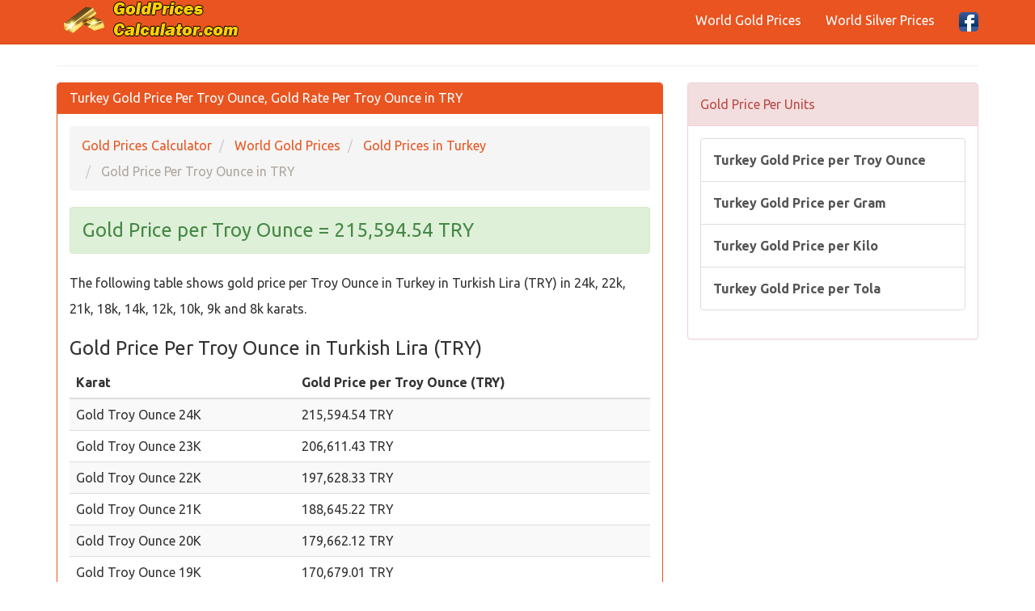

--- FILE ---
content_type: text/html; charset=utf-8
request_url: https://www.goldpricescalculator.com/turkey-gold-price-per-troy-ounce.html
body_size: 3917
content:
<!DOCTYPE html>
<html xmlns:fb="http://www.facebook.com/2008/fbml" xmlns:og="http://opengraphprotocol.org/schema/" lang="en" prefix="og: http://ogp.me/ns#" >
<head>
<title>Turkey Gold Price Per Troy Ounce, Gold Rate Per Troy Ounce in TRY</title>
<meta name="description" content="Turkey Gold Price Per Troy Ounce, Gold Rate Per Troy Ounce in TRY, Today Gold Price per Troy Ounce in Turkish Lira, Current Turkey Karat 24k 22k 20k 18k 14k 10k 9k gold price in TRY"/>
<meta name="keywords" content="gold, price, troy ounce, turkey, gold rates, try"/>
<meta charset="utf-8"/>
<meta name="author" content="www.goldpricescalculator.com"/>
<meta name="copyright" content="(c) 2019 GoldPricesCalculator.com All rights reserved." />
<meta name="robots" content="index,follow" />
<meta name="googlebot" content="index,follow" />
<meta name="robots" content="NOODP"/>
<meta name="distribution" content="global"/>
<meta name="revisit-after" content="1 days" />
<meta http-equiv="X-UA-Compatible" content="IE=edge">
<meta name="viewport" content="width=device-width, initial-scale=1">
<meta http-equiv="content-language" content="en" />
<meta http-equiv="language" content="en" />
<meta content="yes" name="apple-mobile-web-app-capable">
<link rel="canonical" href="https://www.goldpricescalculator.com/turkey-gold-price-per-troy-ounce.html" />
<meta property="og:site_name" content="GoldPricesCalculator.com" />
<meta property="og:locale" content="en" />
<meta proprery="og:title" content="Turkey Gold Price Per Troy Ounce, Gold Rate Per Troy Ounce in TRY" />
<meta proprery="og:description" content="Turkey Gold Price Per Troy Ounce, Gold Rate Per Troy Ounce in TRY, Today Gold Price per Troy Ounce in Turkish Lira, Current Turkey Karat 24k 22k 20k 18k 14k 10k 9k gold price in TRY" />
<meta property="og:image" content="https://www.goldpricescalculator.com/images/flags/country/tr.png" />
<meta property="og:url" content="https://www.goldpricescalculator.com/turkey-gold-price-per-troy-ounce.html"/>
<meta property="og:type" content="website" />
<link rel="dns-prefetch" href="https://maxcdn.bootstrapcdn.com">
<link rel="dns-prefetch" href="https://ajax.googleapis.com">
<link rel="dns-prefetch" href="https://www.google-analytics.com">
<link rel="dns-prefetch" href="https://adservice.google.com">
<link rel="dns-prefetch" href="https://cm.g.doubleclick.net">
<link rel="dns-prefetch" href="https://www.google.com">
<link rel="dns-prefetch" href="https://stats.g.doubleclick.net">
<link rel="dns-prefetch" href="https://fonts.googleapis.com">
<link rel="dns-prefetch" href="https://fonts.gstatic.com">
<link href="//adservice.google.com" rel="dns-prefetch">
<link href="//pagead2.googlesyndication.com" rel="dns-prefetch">
<link href="//tpc.googlesyndication.com" rel="dns-prefetch">
<link href="//doubleclick.net" rel="dns-prefetch">
<script src="//ajax.googleapis.com/ajax/libs/jquery/1.11.1/jquery.min.js"></script>
<link rel="stylesheet" href="css/bootstrap-style.min.css">
<link rel="stylesheet" href="css/style.css">
<!--[if lt IE 9]>
  <script src="https://oss.maxcdn.com/html5shiv/3.7.2/html5shiv.min.js"></script>
  <script src="https://oss.maxcdn.com/respond/1.4.2/respond.min.js"></script>
<![endif]-->
<link rel="icon" href="https://www.goldpricescalculator.com/favicon.ico" type="image/x-icon"/>
<link rel="shortcut icon" href="https://www.goldpricescalculator.com/favicon.ico" type="image/x-icon"/>
<link rel="apple-touch-icon" sizes="180x180" href="/apple-touch-icon.png">
<link rel="icon" type="image/png" sizes="32x32" href="/favicon-32x32.png">
<link rel="icon" type="image/png" sizes="16x16" href="/favicon-16x16.png">
<link rel="manifest" href="/site.webmanifest">
<link rel="mask-icon" href="/safari-pinned-tab.svg" color="#f99106">
<meta name="msapplication-TileColor" content="#da532c">
<meta name="theme-color" content="#ffffff">
<script async src="https://pagead2.googlesyndication.com/pagead/js/adsbygoogle.js?client=ca-pub-6063517231179034"
     crossorigin="anonymous"></script>
</head>
<body>
<div class="container">

   <div class="navbar navbar-default navbar-fixed-top">
      <div class="container">
        <div class="navbar-header">
          <a class="pull-left" href="https://www.goldpricescalculator.com" title="Gold Prices Calculator"><img src="images/goldpricescalculator.png" class="img-responsive" width="235" height="48" alt="Gold Prices Calculator"/></a>
          <button class="navbar-toggle" type="button" data-toggle="collapse" data-target="#navbar-main" title="menu">
            <span class="icon-bar"></span>
            <span class="icon-bar"></span>
            <span class="icon-bar"></span>
          </button>
        </div>
        <div class="navbar-collapse collapse" id="navbar-main">


      
          <ul class="nav navbar-nav navbar-right">
            <li><a href="world-gold-prices.php" title="World Gold Prices">World Gold Prices</a></li>
            <li><a href="world-silver-prices.php" title="World Silver Prices">World Silver Prices</a></li>

            
            <li><a href="https://www.facebook.com/goldPricesCalculator" target="_blank" rel="nofollow"><img src="images/facebook1.png" alt="GoldPricesCalculator.com Facebook Page" width="24" height="24" /></a></li>
 
          </ul>

        </div>
      </div>
    </div>
<br />


<div class="bs-docs-section clearfix">
<div class="row">
  <div class="col-lg-12">
    <div class="page-header">


      
    </div>

<div class="row">

  <div class="col-lg-8">

      <div class="panel panel-primary">
        <div class="panel-heading">
          <h1 class="panel-title">Turkey Gold Price Per Troy Ounce, Gold Rate Per Troy Ounce in TRY</h1>
        </div>
        <div class="panel-body">
<ol itemscope itemtype="http://schema.org/BreadcrumbList" class="breadcrumb">
  <li itemprop="itemListElement" itemscope itemtype="http://schema.org/ListItem">
<a href="https://www.goldpricescalculator.com" itemprop="item"><span itemprop="name">Gold Prices Calculator</span></a>
<meta itemprop="position" content="1" />  
</li>
  <li itemprop="itemListElement" itemscope itemtype="http://schema.org/ListItem">
<a href="world-gold-prices.php" itemprop="item"><span itemprop="name">World Gold Prices</span></a>
<meta itemprop="position" content="2" />  
</li>
  <li itemprop="itemListElement" itemscope itemtype="http://schema.org/ListItem">
<a href="/gold-rate-today-in-turkey.html" itemprop="item"><span itemprop="name">Gold Prices in Turkey</span></a>
<meta itemprop="position" content="3" />  
</li>
  <li itemprop="itemListElement" itemscope itemtype="http://schema.org/ListItem" class="active">
   <span itemprop="name">Gold Price Per Troy Ounce in TRY</span>
   <meta itemprop="position" content="4" />
</li> 
</ol>

<p class="h3 alert alert-success textr-center"> 
Gold Price per Troy Ounce = 215,594.54 TRY</p>

<p>The following table shows gold price per Troy Ounce in Turkey in Turkish Lira (TRY) in 24k, 22k, 21k, 18k, 14k, 12k, 10k, 9k and 8k karats.
</p>


<h3>Gold Price Per Troy Ounce in Turkish Lira (TRY)</h3>
<div class="content">
<table  class="table table-striped">
<thead>
    <tr>
        <th> Karat</th>
        <th> Gold Price per Troy Ounce (TRY) </th>
    </tr>
</thead>
<tbody>

   <tr>
    <td>Gold Troy Ounce 24K </td>
    <td>215,594.54 TRY </td>
   </tr>   <tr>
    <td>Gold Troy Ounce 23K </td>
    <td>206,611.43 TRY </td>
   </tr>   <tr>
    <td>Gold Troy Ounce 22K </td>
    <td>197,628.33 TRY </td>
   </tr>   <tr>
    <td>Gold Troy Ounce 21K </td>
    <td>188,645.22 TRY </td>
   </tr>   <tr>
    <td>Gold Troy Ounce 20K </td>
    <td>179,662.12 TRY </td>
   </tr>   <tr>
    <td>Gold Troy Ounce 19K </td>
    <td>170,679.01 TRY </td>
   </tr>   <tr>
    <td>Gold Troy Ounce 18K </td>
    <td>161,695.91 TRY </td>
   </tr>   <tr>
    <td>Gold Troy Ounce 17K </td>
    <td>152,712.80 TRY </td>
   </tr>   <tr>
    <td>Gold Troy Ounce 16K </td>
    <td>143,729.69 TRY </td>
   </tr>   <tr>
    <td>Gold Troy Ounce 15K </td>
    <td>134,746.59 TRY </td>
   </tr>   <tr>
    <td>Gold Troy Ounce 14K </td>
    <td>125,763.48 TRY </td>
   </tr>   <tr>
    <td>Gold Troy Ounce 12K </td>
    <td>107,797.27 TRY </td>
   </tr>   <tr>
    <td>Gold Troy Ounce 10K </td>
    <td>89,831.06 TRY </td>
   </tr>   <tr>
    <td>Gold Troy Ounce 9K </td>
    <td>80,847.95 TRY </td>
   </tr>   <tr>
    <td>Gold Troy Ounce 8K </td>
    <td>71,864.85 TRY </td>
   </tr>
</tbody>
</table>
<small>24K= Gold Karat 24, 22K= Gold Karat 22, 21K= Gold Karat 21, 18K= Gold Karat 18, 14K= Gold Karat 14, 12K= Gold Karat 12, 10K= Gold Karat 10 . Dont be confused with term carat which is used for diomonds (1 carat= 0.2 grams). Karat is a unit of purity of gold, not weight. The absolutely pure gold should be karat 24. Pure gold is called 24 karat (marked as 24k, 24kt, or 999). Karats are measured on a scale from 0 to 24. The higher the karat number, the more gold there is and the less other metal content. For example you have a gold that is 14K gold. Since the number amount of karats you can have is 24K, divide the 14 Karats by the 24. You will get .583. This means that the gold is 58.3% pure.</small>
</div>


<h4>Live Chart of Gold Price Per Troy Ounce in Turkish Lira (TRY)</h4>
<div class="content">
<table  class="table table-striped">
<thead>
    <tr>
        <th> Gold weight </th>
        <th> 24K Gold Price in TRY </th>
        <th> 22K Gold Price in TRY </th>
    </tr>
</thead>
<tbody>

   <tr>
    <td>0.1 troy ounce Gold Price </td>
    <td>21,559.45 TRY  </td>
    <td>19,762.83 TRY  </td>
   </tr>   <tr>
    <td>0.25 troy ounce Gold Price </td>
    <td>53,898.64 TRY  </td>
    <td>49,407.08 TRY  </td>
   </tr>   <tr>
    <td>0.5 troy ounce Gold Price </td>
    <td>107,797.27 TRY  </td>
    <td>98,814.16 TRY  </td>
   </tr>   <tr>
    <td>0.75 troy ounce Gold Price </td>
    <td>161,695.91 TRY  </td>
    <td>148,221.25 TRY  </td>
   </tr>   <tr>
    <td>1 troy ounce Gold Price </td>
    <td>215,594.54 TRY  </td>
    <td>197,628.33 TRY  </td>
   </tr>   <tr>
    <td>2 troy ounce Gold Price </td>
    <td>431,189.08 TRY  </td>
    <td>395,256.66 TRY  </td>
   </tr>   <tr>
    <td>3 troy ounce Gold Price </td>
    <td>646,783.62 TRY  </td>
    <td>592,884.99 TRY  </td>
   </tr>   <tr>
    <td>4 troy ounce Gold Price </td>
    <td>862,378.16 TRY  </td>
    <td>790,513.31 TRY  </td>
   </tr>   <tr>
    <td>5 troy ounce Gold Price </td>
    <td>1,077,972.70 TRY  </td>
    <td>988,141.64 TRY  </td>
   </tr>   <tr>
    <td>6 troy ounce Gold Price </td>
    <td>1,293,567.24 TRY  </td>
    <td>1,185,769.97 TRY  </td>
   </tr>   <tr>
    <td>7 troy ounce Gold Price </td>
    <td>1,509,161.78 TRY  </td>
    <td>1,383,398.30 TRY  </td>
   </tr>   <tr>
    <td>8 troy ounce Gold Price </td>
    <td>1,724,756.32 TRY  </td>
    <td>1,581,026.63 TRY  </td>
   </tr>   <tr>
    <td>9 troy ounce Gold Price </td>
    <td>1,940,350.86 TRY  </td>
    <td>1,778,654.96 TRY  </td>
   </tr>   <tr>
    <td>10 troy ounce Gold Price </td>
    <td>2,155,945.40 TRY  </td>
    <td>1,976,283.28 TRY  </td>
   </tr>   <tr>
    <td>15 troy ounce Gold Price </td>
    <td>3,233,918.10 TRY  </td>
    <td>2,964,424.93 TRY  </td>
   </tr>   <tr>
    <td>20 troy ounce Gold Price </td>
    <td>4,311,890.80 TRY  </td>
    <td>3,952,566.57 TRY  </td>
   </tr>   <tr>
    <td>25 troy ounce Gold Price </td>
    <td>5,389,863.50 TRY  </td>
    <td>4,940,708.21 TRY  </td>
   </tr>   <tr>
    <td>30 troy ounce Gold Price </td>
    <td>6,467,836.20 TRY  </td>
    <td>5,928,849.85 TRY  </td>
   </tr>   <tr>
    <td>40 troy ounce Gold Price </td>
    <td>8,623,781.60 TRY  </td>
    <td>7,905,133.13 TRY  </td>
   </tr>   <tr>
    <td>50 troy ounce Gold Price </td>
    <td>10,779,727.00 TRY  </td>
    <td>9,881,416.42 TRY  </td>
   </tr>   <tr>
    <td>100 troy ounce Gold Price </td>
    <td>21,559,454.00 TRY  </td>
    <td>19,762,832.83 TRY  </td>
   </tr>
</tbody>
</table>

</div>

<p><small>Gold price in Turkey  in Turkish Lira (TRY) is being updated once every 30 minutes, based on latest live spot gold price. Last update time : 25/01/2026 08:23 GMT</small></p><hr />
<script async src="//pagead2.googlesyndication.com/pagead/js/adsbygoogle.js"></script>
<ins class="adsbygoogle"
     style="display:block"
     data-ad-client="ca-pub-6063517231179034"
     data-ad-slot="2880750060"
     data-ad-format="link"
     data-full-width-responsive="true"></ins>
<script>
(adsbygoogle = window.adsbygoogle || []).push({});
</script>


        </div>
      </div>


  </div>
  <div class="col-lg-4">


<div class="panel panel-danger">
	<div class="panel-heading">
	  <span class="panel-title">Gold Price Per Units</span>
	</div>
	<div class="panel-body">
<div class="list-group">
<a class="list-group-item" href="turkey-gold-price-per-troy-ounce.html" title="Turkey Gold Price per Ounce"><strong>Turkey Gold Price per Troy Ounce</strong></a> 
<a class="list-group-item" href="turkey-gold-price-per-gram.html" title="Turkey Gold Price per Gram"><strong>Turkey Gold Price per Gram</strong></a> 
<a class="list-group-item" href="turkey-gold-price-per-kilo.html" title="Turkey Gold Price per Kilogram"><strong>Turkey Gold Price per Kilo</strong></a> 
<a class="list-group-item" href="turkey-gold-price-per-tola.html" title="Turkey Gold Price per Tola"><strong>Turkey Gold Price per Tola</strong></a> 
</div>

	</div>
 </div>


  </div>

</div>





  </div>
</div>
</div>




      <footer>
        <div class="row">
          <div class="col-lg-12">
<div class="col-md-6">
<ul class="nav nav-pills nav-stacked">
<li><a href="gold-spot-price-today.php">Gold Spot Price Today</a> </li>
<li><a href="silver-spot-price-today.php">Silver Spot Price Today</a> </li>
</ul>
</div>        

<div class="col-md-6">
<ul class="nav nav-pills nav-stacked">
<li><a href="legal-disclaimer.html" rel="nofollow">Legal Disclaimer</a> </li>
<li><a href="privacy-policy.html" rel="nofollow">Privacy Policy</a> </li>
<li><a href="contact.php" rel="nofollow">Contact Us</a> </li>
<li>
<a href="https://www.facebook.com/goldPricesCalculator/" class="btn btn-info btn-sm">
    <i class="fa fa-facebook"></i>
    <span>Facebook</span>
</a>
</li>
</ul>
</div>   

</div>

            
            <p><div class="copyright">
                <span>All rights reserved for <a href="http://www.goldpricescalculator.com">Gold Prices Calculator</a> 2019 <i class="fa fa-copyright"></i> - Current gold value calculator based on latest exchange rates</span>
            </div></p>
         </div>
        </div>

      </footer>


    </div>


        <script src="//maxcdn.bootstrapcdn.com/bootstrap/3.3.5/js/bootstrap.min.js"></script>
    <script src="./js/custom.js"></script>
    <script src="./js/conv.php"></script>
    
  </body>
</html>

--- FILE ---
content_type: text/html; charset=utf-8
request_url: https://www.google.com/recaptcha/api2/aframe
body_size: 265
content:
<!DOCTYPE HTML><html><head><meta http-equiv="content-type" content="text/html; charset=UTF-8"></head><body><script nonce="dAipSki5fI1h5oxtpCVioQ">/** Anti-fraud and anti-abuse applications only. See google.com/recaptcha */ try{var clients={'sodar':'https://pagead2.googlesyndication.com/pagead/sodar?'};window.addEventListener("message",function(a){try{if(a.source===window.parent){var b=JSON.parse(a.data);var c=clients[b['id']];if(c){var d=document.createElement('img');d.src=c+b['params']+'&rc='+(localStorage.getItem("rc::a")?sessionStorage.getItem("rc::b"):"");window.document.body.appendChild(d);sessionStorage.setItem("rc::e",parseInt(sessionStorage.getItem("rc::e")||0)+1);localStorage.setItem("rc::h",'1769329507401');}}}catch(b){}});window.parent.postMessage("_grecaptcha_ready", "*");}catch(b){}</script></body></html>

--- FILE ---
content_type: text/css
request_url: https://www.goldpricescalculator.com/css/style.css
body_size: 4326
content:
@media only screen and (max-width:800px){#no-more-tables table,
#no-more-tables thead,
#no-more-tables tbody,
#no-more-tables th,
#no-more-tables td,
#no-more-tables tr{display:block;}
#no-more-tables thead tr{position:absolute;top:-9999px;left:-9999px;}
#no-more-tables tr{border:1px solid #ccc;}
#no-more-tables td{border:none;border-bottom:1px solid #eee;position:relative;padding-left:50%;white-space:normal;text-align:left;}
#no-more-tables td:before{position:absolute;top:6px;left:6px;width:49%;padding-right:1px;white-space:nowrap;text-align:left;font-weight:bold;}
#no-more-tables td:before{content:attr(data-title);}
}
.valueup{color:#008000;}
.valuedown{color:#FF0000;}
.value{color:#000;}
.cur_value_up{color:#009819;width:100%;display:inline-block;font:bold 16px Arial}
.cur_value_down{color:#e02b2b;width:100%;display:inline-block;font:bold 16px Arial}
#mainRates{margin-bottom:10px;border-bottom:1px solid #ccc;padding-bottom:10px;}
.Change{margin-left:10px;padding-top:8px;font-weight:bold;font-size:16px;float:left;}
.Change.up,.icon-arrow.up,.left-arrow.up,.cell2.up{color:green;}
.Change.down,.left-arrow.down,.icon-arrow.down,.cell2.down{color:red;}
.icon-arrow,.left-arrow{width:20px;font-size:16px;min-height:20px;padding-bottom:3px;}
.Bid{float:left;font-size:24px;font-weight:bold;}
.updateDate{clear:both;float:left;font-size:12px;margin-left:30px;}
.icon-up:before{content:"\25B2";}
.icon-down:before{content:"\25BC";}
.market-positive-image{width:0;height:0;border-style:solid;border-width:0 7.5px 13.0px 7.5px;border-color:transparent transparent #8ecf61;background-position:0px 0px;display:inline-block;}
.market-negative-image{width:0;height:0;border-style:solid;border-width:13.0px 7.5px 0 7.5px;border-color:#ed3b3b transparent transparent;background-position:0px 0px;display:inline-block;}
.market-neutral-image{width:0;height:0;border-style:solid;border-width:7.5px 0px 7.5px 13px;border-color:#fff #fff #fff;background-position:0px 0px;display:inline-block;}
.market-neutral-image-v2{width:0;height:0;border-style:solid;border-width:7.5px 0px 7.5px 13px;border-color:rgba(237, 59, 59, 0) rgb(49, 44, 44) rgba(192, 247, 8, 0);background-position:0px 0px;display:inline-block;}
.reload{font-family:Lucida Sans Unicode}
.article_main_heading h2{margin:0}.article_main_heading{padding:10px 15px;font-size:20px;color:#000;border:1px solid #acacac;font-weight:400}.article_main_heading h3{margin:0;font-size:16px;font-weight:700}.article_main .h4 a,.article_main h1 a{font-weight:400;color:#1a5591;margin:0}.article_main{clear:both;padding:5px 0;border-bottom:1px solid #acacac}
.whiteTitle{color:#FFFFFF !important;font-weight:bold;}
.d-green{color:#82ad2f;font-weight:bold;}
.d-red{color:#BB0303;font-weight:bold;}
.d-yellow{color:#e0b60b;font-size:14px}
.d-blue{color:#2684a3;font-size:14px;font-weight:bold;}
.con{width:1024px;margin:auto}
.tbl{display:table;position:relative;width:100%;font-size:13px}
.tbl .tbl-row{display:table-row}
.tbl .tbl-cell{display:table-cell;vertical-align:middle;}
.tbl .tbl-cell strong{font-weight:500}
.tbl .tbl-cell a{display:block;color:#000}
.tbl .tbl-cell .fa{margin:0 10px;font-size:20px}
.tbl .tbl-cell .fa-caret-up{color:#82ad2f}
.tbl .tbl-cell .fa-caret-down{color:#c24141}
.tbl .tbl-cell .fa-circle{color:#e0b60b;font-size:14px}
.tbl-head{height:42px !important;padding:8px !important}
.tbl-blue{background-color:#3aa5d1 !important;color:#fff}
.tbl-red{background-color:#f05442 !important;color:#fff}
.tbl-green{background-color:#169c78 !important;color:#fff}
.tbl-yellow{background-color:#efb300 !important;color:#fff}
.tbl-up{color:#82ad2f !important}
.tbl-down{color:#c24141 !important}
.tbl-equel{color:#e0b60b !important}
.tbl .flg{margin-right:10px}
.tbl-flag{font-size:18px;margin-right:10px;}
.curr-cnv{}
.curr-cnv .hdr{position:relative;}
.curr-cnv .hdr .itxt{position:absolute;top:3px;right:5px;height:30px;background-color:transparent;border:0;color:#333;outline:none;text-align:right}
.curr-cnv .tbl-cell{height:40px}
.curr-cnv .tbl input[type=text]{text-align:right;border:1px solid #ddd;padding:2px;}
.section-box{background:#fff;border:1px solid #e5e5e5;border-radius:4px;margin-bottom:20px;}
.section-box h4{margin:0;padding:10px;border-bottom:1px solid #eee;font-family:'Titillium Web', Arial;font-weight:700;font-size:22px;}
.first-section-news{padding:10px;}
.first-section-news a{font-family:'Titillium Web', Arial;font-weight:700;font-size:16px;}
.first-section-news p{font-family:'Titillium Web', Arial;font-weight:400;font-size:15px;}
.rest-section-news{padding:10px;border-top:1px solid #eee;}
.rest-section-news a{font-family:'Titillium Web', Arial;font-weight:700;font-size:16px;}
.category-page{background:#fff;border:1px solid #e5e5e5;border-radius:4px;margin-bottom:20px;}
.category-page h1{margin:0;padding:10px;border-bottom:1px solid #eee;font-family:'Titillium Web', Arial;font-weight:700;font-size:22px;overflow:hidden;color:#555;}
.category-news li{border-top:1px solid #eee;}
.category-news li:first-child{border-top:none;}
.links{background:#fff;border:1px solid #e5e5e5;}
.links h4{margin:0;padding:10px;border-bottom:1px solid #eee;font-family:'Titillium Web', Arial;font-weight:700;font-size:22px;overflow:hidden;color:#555;}
.links li{border-top:1px solid #f5f5f5;}
.links li:first-child{border-top:none;}
.links li a{display:block;font-family:'Titillium Web', Arial;font-weight:400;font-size:14px;color:#888;padding:10px;text-decoration:none;}
.links li a i{color:#ddd;padding-right:5px;}
.links li a:hover{color:#555;background:#f5f5f5;text-decoration:none;}
.links li a:hover i{color:#999;}
.article-page{background:#fff;border:1px solid #e5e5e5;border-radius:4px;margin-bottom:20px;}
.article-page h1{margin:0;padding:10px;border-bottom:1px solid #eee;font-family:'Titillium Web', Arial;font-weight:700;font-size:22px;overflow:hidden;color:#555;}
.article-content{overflow:hidden;padding:15px;}
.article-image{margin:10px;}
.article-content img{max-width:100%;}
.single-article{padding:10px !important;border-bottom:1px solid #eee;}
.read-more{margin-bottom:20px;}
.read-more a{font-family:'Titillium Web', Arial;font-weight:400;font-size:16px;}
.max-width{min-width:100%;}
.article-meta{padding:5px 0;}
.article-meta span{display:inline-block;margin-right:10px;font-family:'Titillium Web', Arial;font-weight:400;font-size:13px;color:#888;}
.article-meta span i{padding-right:5px;color:#ccc;}
.article-meta span a{color:#888;font-family:'Titillium Web', Arial;font-weight:400;font-size:13px;}
.huge{font-size:40px}.huge2{font-size:34px}.huge3{font-size:26px}.huge4{font-size:20px}
.letterLink{padding:5px;font-size:26px;color:#2684a3;font-weight:bold;}
.panel-green{border-color:#5cb85c}.panel-green .panel-heading{border-color:#5cb85c;color:#fff;background-color:#5cb85c}.panel-green a{color:#5cb85c}.panel-green a:hover{color:#3d8b3d}.panel-red{border-color:#d9534f}.panel-red .panel-heading{border-color:#d9534f;color:#fff;background-color:#d9534f}.panel-red a{color:#d9534f}.panel-red a:hover{color:#b52b27}.panel-yellow{border-color:#f0ad4e}.panel-yellow .panel-heading{border-color:#f0ad4e;color:#fff;background-color:#f0ad4e}.panel-yellow a{color:#f0ad4e}.panel-yellow a:hover{color:#df8a13}
h2.newsitems{border-left:8px solid #009ede;padding-left:13px;padding-top:0;margin-top:0}.newshp-item-left{float:left;width:168px}.newshp-item-left img{padding:3px;border:1px solid #ccc;background:#f0f0f0;margin-bottom:5px}.caption{color:#6f6f6;font-size:10px;word-wrap:break-word;width:150px}#share{margin:10px 0;border:1px dashed #ccc;padding:10px}#share #share-title{display:block;color:#009ede;padding:0 0 5px 0}.dotted{border:1px dotted #e0e0e0;padding:5px;text-align:center}.comment{margin:10px 0 0 0;background:#eee;padding:10px}ul#navbits{margin:0;padding:5px;font-size:12px}.qna-list{margin:5px 0;background:none repeat scroll 0 0 #f9f9f9;padding:10px}.pagination{text-align:center;padding:3px;margin:3px 0;display:block;width:80%}.pagination a{padding:2px 3px;margin:2px;border:1px solid #aad;text-decoration:none;color:#30405d;display:inline}@media screen and (max-width:640px){.pagination a{border:1px solid #fff}}.pagination a:hover,.pagination a:active{border:1px solid #30405d;color:#000}.pagination span{display:inline}.pagination .current{border:1px solid #30405d;font-weight:bold;background-color:#30405d;color:#fff}.pagination .disabled{padding:2px 5px 2px 5px;margin:2px;border:1px solid #eee;color:#ddd}
legend.legendStyle{padding-left:5px;padding-right:5px;}
fieldset.fsStyle{font-family:Verdana, Arial, sans-serif;font-size:small;font-weight:normal;border:1px solid #999999;padding:4px;margin:5px;}
legend.legendStyle{font-size:90%;color:#888888;background-color:transparent;font-weight:bold;}
legend{width:auto;border-bottom:0px;}
.chart{min-height:450px;height:100%;width:100%;margin:auto;background:#fff;text-align:center}
.number1{font-size:42px;color:#993366;}
.number2{font-size:42px;color:#0000FF;}
.equal{margin-top:10px;}
.pbox{padding:40px;font-size:16px;font-weight:bold;text-align:center;background:#dbdfe5;}

.btn_convert { 
background: #4479BA;
	color: #FFF;
  font: bold 94% 'trebuchet ms',helvetica,sans-serif; 
  width: 120px;text-align: center;margin-left:20px;
} 

.button-link {
	padding: 10px 15px;
	background: #4479BA;
	color: #FFF;
}
select#goExchangeRate, input#buttonExchange {display:inline;} select#goExchangeRate{width:170px;}
.panel-success>.panel-heading{color:#FFFF00;background-color:#339966;border-color:#d6e9c6}

.flag{margin:0;padding:0}.flag{float:left;background:url("/images/currency-flags.png") no-repeat top left;margin:4px 0px 0px;padding:5px 0px 0px 30px}ul.currencies{margin:0}ul.currencies li span,ul.currencies .flag{background:url("/images/currency-flags.png") no-repeat top left;margin:4px 0px 0px;padding:5px 0px 0px 30px}.flag{padding:4px 0px 0px 0px}ul.currencies li span.f-aed,.flag.f-aed{background-position:0 0;width:30px;height:20px}ul.currencies li span.f-afn,.flag.f-afn{background-position:0 -30px;width:30px;height:20px}ul.currencies li span.f-all,.flag.f-all{background-position:0 -60px;width:30px;height:20px}ul.currencies li span.f-amd,.flag.f-amd{background-position:0 -90px;width:30px;height:20px}ul.currencies li span.f-ang,.flag.f-ang{background-position:0 -120px;width:30px;height:20px}ul.currencies li span.f-aoa,.flag.f-aoa{background-position:0 -150px;width:30px;height:20px}ul.currencies li span.f-ars,.flag.f-ars{background-position:0 -180px;width:30px;height:20px}ul.currencies li span.f-aud,.flag.f-aud{background-position:0 -210px;width:30px;height:20px}ul.currencies li span.f-awg,.flag.f-awg{background-position:0 -240px;width:30px;height:20px}ul.currencies li span.f-azn,.flag.f-azn{background-position:0 -270px;width:30px;height:20px}ul.currencies li span.f-bam,.flag.f-bam{background-position:0 -300px;width:30px;height:20px}ul.currencies li span.f-bbd,.flag.f-bbd{background-position:0 -330px;width:30px;height:20px}ul.currencies li span.f-bdt,.flag.f-bdt{background-position:0 -360px;width:30px;height:20px}ul.currencies li span.f-bgn,.flag.f-bgn{background-position:0 -390px;width:30px;height:20px}ul.currencies li span.f-bhd,.flag.f-bhd{background-position:0 -420px;width:30px;height:20px}ul.currencies li span.f-bif,.flag.f-bif{background-position:0 -450px;width:30px;height:20px}ul.currencies li span.f-bmd,.flag.f-bmd{background-position:0 -480px;width:30px;height:20px}ul.currencies li span.f-bnd,.flag.f-bnd{background-position:0 -510px;width:30px;height:20px}ul.currencies li span.f-bob,.flag.f-bob{background-position:0 -540px;width:30px;height:20px}ul.currencies li span.f-brl,.flag.f-brl{background-position:0 -570px;width:30px;height:20px}ul.currencies li span.f-bsd,.flag.f-bsd{background-position:0 -600px;width:30px;height:20px}ul.currencies li span.f-btc,.flag.f-btc{background-position:0 -630px;width:30px;height:20px}ul.currencies li span.f-btn,.flag.f-btn{background-position:0 -660px;width:30px;height:20px}ul.currencies li span.f-bwp,.flag.f-bwp{background-position:0 -690px;width:30px;height:20px}ul.currencies li span.f-byr,.flag.f-byr{background-position:0 -720px;width:30px;height:20px}ul.currencies li span.f-bzd,.flag.f-bzd{background-position:0 -750px;width:30px;height:20px}ul.currencies li span.f-cad,.flag.f-cad{background-position:0 -780px;width:30px;height:20px}ul.currencies li span.f-cdf,.flag.f-cdf{background-position:0 -810px;width:30px;height:20px}ul.currencies li span.f-chf,.flag.f-chf{background-position:0 -840px;width:30px;height:20px}ul.currencies li span.f-clf,.flag.f-clf{background-position:0 -870px;width:30px;height:20px}ul.currencies li span.f-clp,.flag.f-clp{background-position:0 -900px;width:30px;height:20px}ul.currencies li span.f-cny,.flag.f-cny{background-position:0 -930px;width:30px;height:20px}ul.currencies li span.f-cop,.flag.f-cop{background-position:0 -960px;width:30px;height:20px}ul.currencies li span.f-crc,.flag.f-crc{background-position:0 -990px;width:30px;height:20px}ul.currencies li span.f-cup,.flag.f-cup{background-position:0 -1020px;width:30px;height:20px}ul.currencies li span.f-cve,.flag.f-cve{background-position:0 -1050px;width:30px;height:20px}ul.currencies li span.f-czk,.flag.f-czk{background-position:0 -1080px;width:30px;height:20px}ul.currencies li span.f-djf,.flag.f-djf{background-position:0 -1110px;width:30px;height:20px}ul.currencies li span.f-dkk,.flag.f-dkk{background-position:0 -1140px;width:30px;height:20px}ul.currencies li span.f-dop,.flag.f-dop{background-position:0 -1170px;width:30px;height:20px}ul.currencies li span.f-dzd,.flag.f-dzd{background-position:0 -1200px;width:30px;height:20px}ul.currencies li span.f-eek,.flag.f-eek{background-position:0 -1230px;width:30px;height:20px}ul.currencies li span.f-egp,.flag.f-egp{background-position:0 -1260px;width:30px;height:20px}ul.currencies li span.f-etb,.flag.f-etb{background-position:0 -1290px;width:30px;height:20px}ul.currencies li span.f-eur,.flag.f-eur{background-position:0 -1320px;width:30px;height:20px}ul.currencies li span.f-fjd,.flag.f-fjd{background-position:0 -1350px;width:30px;height:20px}ul.currencies li span.f-fkp,.flag.f-fkp{background-position:0 -1380px;width:30px;height:20px}ul.currencies li span.f-gbp,.flag.f-gbp{background-position:0 -1410px;width:30px;height:20px}ul.currencies li span.f-gel,.flag.f-gel{background-position:0 -1440px;width:30px;height:20px}ul.currencies li span.f-ghs,.flag.f-ghs{background-position:0 -1470px;width:30px;height:20px}ul.currencies li span.f-gip,.flag.f-gip{background-position:0 -1500px;width:30px;height:20px}ul.currencies li span.f-gmd,.flag.f-gmd{background-position:0 -1530px;width:30px;height:20px}ul.currencies li span.f-gnf,.flag.f-gnf{background-position:0 -1560px;width:30px;height:20px}ul.currencies li span.f-gtq,.flag.f-gtq{background-position:0 -1590px;width:30px;height:20px}ul.currencies li span.f-gyd,.flag.f-gyd{background-position:0 -1620px;width:30px;height:20px}ul.currencies li span.f-hkd,.flag.f-hkd{background-position:0 -1650px;width:30px;height:20px}ul.currencies li span.f-hnl,.flag.f-hnl{background-position:0 -1680px;width:30px;height:20px}ul.currencies li span.f-hrk,.flag.f-hrk{background-position:0 -1710px;width:30px;height:20px}ul.currencies li span.f-htg,.flag.f-htg{background-position:0 -1740px;width:30px;height:20px}ul.currencies li span.f-huf,.flag.f-huf{background-position:0 -1770px;width:30px;height:20px}ul.currencies li span.f-idr,.flag.f-idr{background-position:0 -1800px;width:30px;height:20px}ul.currencies li span.f-ils,.flag.f-ils{background-position:0 -1830px;width:30px;height:20px}ul.currencies li span.f-inr,.flag.f-inr{background-position:0 -1860px;width:30px;height:20px}ul.currencies li span.f-iqd,.flag.f-iqd{background-position:0 -1890px;width:30px;height:20px}ul.currencies li span.f-irr,.flag.f-irr{background-position:0 -1920px;width:30px;height:20px}ul.currencies li span.f-isk,.flag.f-isk{background-position:0 -1950px;width:30px;height:20px}ul.currencies li span.f-jep,.flag.f-jep{background-position:0 -1980px;width:30px;height:20px}ul.currencies li span.f-jmd,.flag.f-jmd{background-position:-40px 0;width:30px;height:20px}ul.currencies li span.f-jod,.flag.f-jod{background-position:-40px -30px;width:30px;height:20px}ul.currencies li span.f-jpy,.flag.f-jpy{background-position:-40px -60px;width:30px;height:20px}ul.currencies li span.f-kes,.flag.f-kes{background-position:-40px -90px;width:30px;height:20px}ul.currencies li span.f-kgs,.flag.f-kgs{background-position:-40px -120px;width:30px;height:20px}ul.currencies li span.f-khr,.flag.f-khr{background-position:-40px -150px;width:30px;height:20px}ul.currencies li span.f-kmf,.flag.f-kmf{background-position:-40px -180px;width:30px;height:20px}ul.currencies li span.f-kpw,.flag.f-kpw{background-position:-40px -210px;width:30px;height:20px}ul.currencies li span.f-krw,.flag.f-krw{background-position:-40px -240px;width:30px;height:20px}ul.currencies li span.f-kwd,.flag.f-kwd{background-position:-40px -270px;width:30px;height:20px}ul.currencies li span.f-kyd,.flag.f-kyd{background-position:-40px -300px;width:30px;height:20px}ul.currencies li span.f-kzt,.flag.f-kzt{background-position:-40px -330px;width:30px;height:20px}ul.currencies li span.f-lak,.flag.f-lak{background-position:-40px -360px;width:30px;height:20px}ul.currencies li span.f-lbp,.flag.f-lbp{background-position:-40px -390px;width:30px;height:20px}ul.currencies li span.f-lkr,.flag.f-lkr{background-position:-40px -420px;width:30px;height:20px}ul.currencies li span.f-lrd,.flag.f-lrd{background-position:-40px -450px;width:30px;height:20px}ul.currencies li span.f-lsl,.flag.f-lsl{background-position:-40px -480px;width:30px;height:20px}ul.currencies li span.f-ltl,.flag.f-ltl{background-position:-40px -510px;width:30px;height:20px}ul.currencies li span.f-lvl,.flag.f-lvl{background-position:-40px -540px;width:30px;height:20px}ul.currencies li span.f-lyd,.flag.f-lyd{background-position:-40px -570px;width:30px;height:20px}ul.currencies li span.f-mad,.flag.f-mad{background-position:-40px -600px;width:30px;height:20px}ul.currencies li span.f-mdl,.flag.f-mdl{background-position:-40px -630px;width:30px;height:20px}ul.currencies li span.f-mga,.flag.f-mga{background-position:-40px -660px;width:30px;height:20px}ul.currencies li span.f-mkd,.flag.f-mkd{background-position:-40px -690px;width:30px;height:20px}ul.currencies li span.f-mmk,.flag.f-mmk{background-position:-40px -720px;width:30px;height:20px}ul.currencies li span.f-mnt,.flag.f-mnt{background-position:-40px -750px;width:30px;height:20px}ul.currencies li span.f-mop,.flag.f-mop{background-position:-40px -780px;width:30px;height:20px}ul.currencies li span.f-mro,.flag.f-mro{background-position:-40px -810px;width:30px;height:20px}ul.currencies li span.f-mtl,.flag.f-mtl{background-position:-40px -840px;width:30px;height:20px}ul.currencies li span.f-mur,.flag.f-mur{background-position:-40px -870px;width:30px;height:20px}ul.currencies li span.f-mvr,.flag.f-mvr{background-position:-40px -900px;width:30px;height:20px}ul.currencies li span.f-mwk,.flag.f-mwk{background-position:-40px -930px;width:30px;height:20px}ul.currencies li span.f-mxn,.flag.f-mxn{background-position:-40px -960px;width:30px;height:20px}ul.currencies li span.f-myr,.flag.f-myr{background-position:-40px -990px;width:30px;height:20px}ul.currencies li span.f-mzn,.flag.f-mzn{background-position:-40px -1020px;width:30px;height:20px}ul.currencies li span.f-nad,.flag.f-nad{background-position:-40px -1050px;width:30px;height:20px}ul.currencies li span.f-ngn,.flag.f-ngn{background-position:-40px -1080px;width:30px;height:20px}ul.currencies li span.f-nio,.flag.f-nio{background-position:-40px -1110px;width:30px;height:20px}ul.currencies li span.f-nok,.flag.f-nok{background-position:-40px -1140px;width:30px;height:20px}ul.currencies li span.f-npr,.flag.f-npr{background-position:-40px -1170px;width:30px;height:20px}ul.currencies li span.f-nzd,.flag.f-nzd{background-position:-40px -1200px;width:30px;height:20px}ul.currencies li span.f-omr,.flag.f-omr{background-position:-40px -1230px;width:30px;height:20px}ul.currencies li span.f-pab,.flag.f-pab{background-position:-40px -1260px;width:30px;height:20px}ul.currencies li span.f-pen,.flag.f-pen{background-position:-40px -1290px;width:30px;height:20px}ul.currencies li span.f-pgk,.flag.f-pgk{background-position:-40px -1320px;width:30px;height:20px}ul.currencies li span.f-php,.flag.f-php{background-position:-40px -1350px;width:30px;height:20px}ul.currencies li span.f-pkr,.flag.f-pkr{background-position:-40px -1380px;width:30px;height:20px}ul.currencies li span.f-pln,.flag.f-pln{background-position:-40px -1410px;width:30px;height:20px}ul.currencies li span.f-pyg,.flag.f-pyg{background-position:-40px -1440px;width:30px;height:20px}ul.currencies li span.f-qar,.flag.f-qar{background-position:-40px -1470px;width:30px;height:20px}ul.currencies li span.f-ron,.flag.f-ron{background-position:-40px -1500px;width:30px;height:20px}ul.currencies li span.f-rsd,.flag.f-rsd{background-position:-40px -1530px;width:30px;height:20px}ul.currencies li span.f-rub,.flag.f-rub{background-position:-40px -1560px;width:30px;height:20px}ul.currencies li span.f-rwf,.flag.f-rwf{background-position:-40px -1590px;width:30px;height:20px}ul.currencies li span.f-sar,.flag.f-sar{background-position:-40px -1620px;width:30px;height:20px}ul.currencies li span.f-sbd,.flag.f-sbd{background-position:-40px -1650px;width:30px;height:20px}ul.currencies li span.f-scr,.flag.f-scr{background-position:-40px -1680px;width:30px;height:20px}ul.currencies li span.f-sdg,.flag.f-sdg{background-position:-40px -1710px;width:30px;height:20px}ul.currencies li span.f-sek,.flag.f-sek{background-position:-40px -1740px;width:30px;height:20px}ul.currencies li span.f-sgd,.flag.f-sgd{background-position:-40px -1770px;width:30px;height:20px}ul.currencies li span.f-shp,.flag.f-shp{background-position:-40px -1800px;width:30px;height:20px}ul.currencies li span.f-sll,.flag.f-sll{background-position:-40px -1830px;width:30px;height:20px}ul.currencies li span.f-sos,.flag.f-sos{background-position:-40px -1860px;width:30px;height:20px}ul.currencies li span.f-srd,.flag.f-srd{background-position:-40px -1890px;width:30px;height:20px}ul.currencies li span.f-std,.flag.f-std{background-position:-40px -1920px;width:30px;height:20px}ul.currencies li span.f-svc,.flag.f-svc{background-position:-40px -1950px;width:30px;height:20px}ul.currencies li span.f-syp,.flag.f-syp{background-position:-40px -1980px;width:30px;height:20px}ul.currencies li span.f-szl,.flag.f-szl{background-position:-80px 0;width:30px;height:20px}ul.currencies li span.f-thb,.flag.f-thb{background-position:-80px -30px;width:30px;height:20px}ul.currencies li span.f-tjs,.flag.f-tjs{background-position:-80px -60px;width:30px;height:20px}ul.currencies li span.f-tmt,.flag.f-tmt{background-position:-80px -90px;width:30px;height:20px}ul.currencies li span.f-tnd,.flag.f-tnd{background-position:-80px -120px;width:30px;height:20px}ul.currencies li span.f-top,.flag.f-top{background-position:-80px -150px;width:30px;height:20px}ul.currencies li span.f-try,.flag.f-try{background-position:-80px -180px;width:30px;height:20px}ul.currencies li span.f-ttd,.flag.f-ttd{background-position:-80px -210px;width:30px;height:20px}ul.currencies li span.f-twd,.flag.f-twd{background-position:-80px -240px;width:30px;height:20px}ul.currencies li span.f-tzs,.flag.f-tzs{background-position:-80px -270px;width:30px;height:20px}ul.currencies li span.f-uah,.flag.f-uah{background-position:-80px -300px;width:30px;height:20px}ul.currencies li span.f-ugx,.flag.f-ugx{background-position:-80px -330px;width:30px;height:20px}ul.currencies li span.f-usd,.flag.f-usd{background-position:-80px -360px;width:30px;height:20px}ul.currencies li span.f-uyu,.flag.f-uyu{background-position:-80px -390px;width:30px;height:20px}ul.currencies li span.f-uzs,.flag.f-uzs{background-position:-80px -420px;width:30px;height:20px}ul.currencies li span.f-vef,.flag.f-vef{background-position:-80px -450px;width:30px;height:20px}ul.currencies li span.f-vnd,.flag.f-vnd{background-position:-80px -480px;width:30px;height:20px}ul.currencies li span.f-vuv,.flag.f-vuv{background-position:-80px -510px;width:30px;height:20px}ul.currencies li span.f-wst,.flag.f-wst{background-position:-80px -540px;width:30px;height:20px}ul.currencies li span.f-xaf,.flag.f-xaf{background-position:-80px -570px;width:30px;height:20px}ul.currencies li span.f-xag,.flag.f-xag{background-position:-80px -600px;width:30px;height:20px}ul.currencies li span.f-xau,.flag.f-xau{background-position:-80px -630px;width:30px;height:20px}ul.currencies li span.f-xcd,.flag.f-xcd{background-position:-80px -660px;width:30px;height:20px}ul.currencies li span.f-xdr,.flag.f-xdr{background-position:-80px -690px;width:30px;height:20px}ul.currencies li span.f-xof,.flag.f-xof{background-position:-80px -720px;width:30px;height:20px}ul.currencies li span.f-xpf,.flag.f-xpf{background-position:-80px -750px;width:30px;height:20px}ul.currencies li span.f-yer,.flag.f-yer{background-position:-80px -780px;width:30px;height:20px}ul.currencies li span.f-zar,.flag.f-zar{background-position:-80px -810px;width:30px;height:20px}ul.currencies li span.f-zmk,.flag.f-zmk{background-position:-80px -840px;width:30px;height:20px}ul.currencies li span.f-zmw,.flag.f-zmw{background-position:-80px -870px;width:30px;height:20px}ul.currencies li span.f-zwl,.flag.f-zwl{background-position:-80px -900px;width:30px;height:20px}